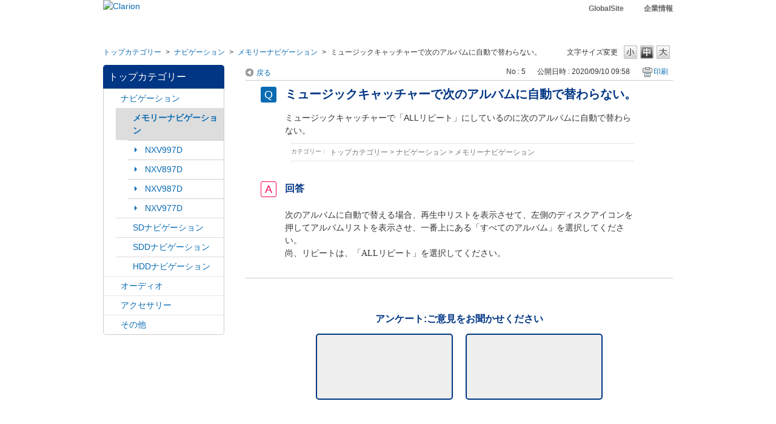

--- FILE ---
content_type: text/html; charset=utf-8
request_url: https://faq.clarion.com/faq/show/5?category_id=2&site_domain=default
body_size: 5591
content:
<!DOCTYPE html PUBLIC "-//W3C//DTD XHTML 1.0 Transitional//EN" "http://www.w3.org/TR/xhtml1/DTD/xhtml1-transitional.dtd">
<html xmlns="http://www.w3.org/1999/xhtml" lang="ja" xml:lang="ja">
  <head>
 <meta http-equiv="content-type" content="text/html; charset=UTF-8" />
    <meta http-equiv="X-UA-Compatible" content="IE=edge,chrome=1" />
    <meta http-equiv="Pragma" content="no-cache"/>
    <meta http-equiv="Cache-Control" content="no-cache"/>
    <meta http-equiv="Expires" content="0"/>
    <meta name="description" content="次のアルバムに自動で替える場合、再生中リストを表示させて、左側のディスクアイコンを押してアルバムリストを表示させ、一番上にある「すべてのアルバム」を選択してください。
尚、リピートは、「ALLリピート" />
    <meta name="keywords" content="メモリーナビゲーション,ナビゲーション" />
    <meta name="csrf-param" content="authenticity_token" />
<meta name="csrf-token" content="7ZDomMASgiQQZLV4RMW24tEhTWPcTX6_33ct3OVT-FhI3tHBsdcCRJ_DUw7xjoBhDSv0W6u7U-qY1L_n9JKvew" />
    <script src="/assets/application_front_pc-70829ab258f817609cf7b092652328b6cc107d834757186420ba06bcb3c507c9.js"></script>
<script src="/assets/calendar/calendar-ja-da58e63df1424289368016b5077d61a523d45dd27a7d717739d0dbc63fa6a683.js"></script>
<script>jQuery.migrateMute = true;</script>
<script src="/assets/jquery-migrate-3.3.2.min-dbdd70f5d90839a3040d1cbe135a53ce8f7088aa7543656e7adf9591fa3782aa.js"></script>
<link rel="stylesheet" href="/assets/application_front_pc-7cab32363d9fbcfee4c18a6add9fe66228e2561d6fe655ed3c9a039bf433fbd8.css" media="all" />
<link href="/stylesheets/style.css?le93fJm_A7c7zEJBVtm5eKjB5NzVDaQETv9GwRZijakwoU4l6HqD17RrpDfjko_7dMtd5KL7iVEJXNT6B6Paig" media="all" rel="stylesheet" type="text/css" />
<link rel="stylesheet" href="https://faq.clarion.com/css/style.css?site_id=-1" media="all" />
<link rel="stylesheet" href="https://faq.clarion.com/css/style.css?site_id=1" media="all" />

    
    <title>ミュージックキャッチャーで次のアルバムに自動で替わらない。 | よくある質問　clarion</title>
    
  </head>
  <body class="lang_size_medium" id="faq_show">
    
    <a name="top"></a>
    <div id="okw_wrapper">
<div id="pc_header">
	<div id="header_inner">
		<div id="header_logo">
			<a href="https://www.clarion.com/jp/ja/top.html"><img src="/usr/file/attachment/logo_corp.png" alt="Clarion" title="Clarion"></a>
		</div>
		<div id="header_nav">
		  <ul>
			<li><a href="http://www.clarion.com/top.html">GlobalSite</a></li>
			<li><a href="https://www.clarion.com/jp/ja/corp/index.html" target="_blank">企業情報</a></li>
		  </ul>
		</div>
	</div>
</div>
      <div id="okw_contents">
        <div id="okw_contents_base">
          <div id="okw_contents_inner" class="clearfix">
            <div id="okw_sub_header" class="clearfix">
              <div id="login_user_name"></div>
              <ul id="fontCol" class="flo_r">
                  <li class="okw_txt">文字サイズ変更</li>
  <li class="fntSml fntSml_ja">
    <a update_flash_color="#d4e0e8" data-remote="true" href="/front/font_size?font_type=small&amp;site_domain=default">S</a>
  </li>
  <li class="fntMidOn fntMidOn_ja">
    <a update_flash_color="#d4e0e8" data-remote="true" href="/front/font_size?font_type=middle&amp;site_domain=default">M</a>
  </li>
  <li class="fntBig fntBig_ja">
    <a update_flash_color="#d4e0e8" data-remote="true" href="/front/font_size?font_type=large&amp;site_domain=default">L</a>
  </li>

              </ul>
              <ul class="okw_bread">
  <li class="okw_bread_list"><a href="/category/show/1?site_domain=default">トップカテゴリー</a><span>&nbsp;&gt;&nbsp;</span><a href="/category/show/2?site_domain=default">ナビゲーション</a><span>&nbsp;&gt;&nbsp;</span><a href="/category/show/7?site_domain=default">メモリーナビゲーション</a><span>&nbsp;&gt;&nbsp;</span><span>ミュージックキャッチャーで次のアルバムに自動で替わらない。</span></li>
</ul>
            
            </div>
            
<div id="okw_side" class="flo_l"><div class="colArea clearfix"><div class="oneCol okw_parts_category_tree"><div id="category_tree" class="category_tree">
  <div class="ttl_col"><h2 class="ttl_bg"><span class="icocate_tree">トップカテゴリー</span></h2></div>
  
  
  
  <ul id="tree_1" class="category_level_0">
    
  
  <li id="tree_icon_2" class="category_open">
    <div class="category_on cate_pull_inert_bg">
      <a class="pm_icon flo_l" child_url="#" js_effect_time="500" self_tag_id="tree_icon_2" tree_open="true" href="/category/show/2?site_domain=default">/category/show/2?site_domain=default</a><a href="/category/show/2?site_domain=default">ナビゲーション</a>
    </div>
    
  <ul id="tree_2" class="category_level_1">
    
  
  <li id="tree_icon_7" class="category_open">
    <div class="category_on category_select cate_pull_inert_bg">
      <a class="pm_icon flo_l" child_url="#" js_effect_time="500" self_tag_id="tree_icon_7" tree_open="true" href="/category/show/7?site_domain=default">/category/show/7?site_domain=default</a><a href="/category/show/7?site_domain=default">メモリーナビゲーション</a>
    </div>
    
  <ul id="tree_7" class="category_level_2">
    
  
  <li id="tree_icon_13" >
    <div class="category_none cate_pull_inert_bg">
      <a href="/category/show/13?site_domain=default">NXV997D</a>
    </div>
    
  </li>

  
  <li id="tree_icon_14" >
    <div class="category_none cate_pull_inert_bg">
      <a href="/category/show/14?site_domain=default">NXV897D</a>
    </div>
    
  </li>

  
  <li id="tree_icon_15" >
    <div class="category_none cate_pull_inert_bg">
      <a href="/category/show/15?site_domain=default">NXV987D</a>
    </div>
    
  </li>

  
  <li id="tree_icon_16" >
    <div class="category_none cate_pull_inert_bg">
      <a href="/category/show/16?site_domain=default">NXV977D</a>
    </div>
    
  </li>

  </ul>




  </li>

  
  <li id="tree_icon_3" class="category_close">
    <div class="category_on cate_pull_inert_bg">
      <a class="pm_icon flo_l" child_url="/category/tree_open/3?node=2&amp;site_domain=default&amp;tag_id=tree_icon_3" js_effect_time="500" self_tag_id="tree_icon_3" tree_open="true" href="/category/show/3?site_domain=default">/category/show/3?site_domain=default</a><a href="/category/show/3?site_domain=default">SDナビゲーション</a>
    </div>
    
  </li>

  
  <li id="tree_icon_9" class="category_close">
    <div class="category_on cate_pull_inert_bg">
      <a class="pm_icon flo_l" child_url="/category/tree_open/9?node=2&amp;site_domain=default&amp;tag_id=tree_icon_9" js_effect_time="500" self_tag_id="tree_icon_9" tree_open="true" href="/category/show/9?site_domain=default">/category/show/9?site_domain=default</a><a href="/category/show/9?site_domain=default">SDDナビゲーション</a>
    </div>
    
  </li>

  
  <li id="tree_icon_8" class="category_close">
    <div class="category_on cate_pull_inert_bg">
      <a class="pm_icon flo_l" child_url="/category/tree_open/8?node=2&amp;site_domain=default&amp;tag_id=tree_icon_8" js_effect_time="500" self_tag_id="tree_icon_8" tree_open="true" href="/category/show/8?site_domain=default">/category/show/8?site_domain=default</a><a href="/category/show/8?site_domain=default">HDDナビゲーション</a>
    </div>
    
  </li>

  </ul>




  </li>

  
  <li id="tree_icon_4" class="category_close">
    <div class="category_on cate_pull_inert_bg">
      <a class="pm_icon flo_l" child_url="/category/tree_open/4?node=1&amp;site_domain=default&amp;tag_id=tree_icon_4" js_effect_time="500" self_tag_id="tree_icon_4" tree_open="true" href="/category/show/4?site_domain=default">/category/show/4?site_domain=default</a><a href="/category/show/4?site_domain=default">オーディオ</a>
    </div>
    
  </li>

  
  <li id="tree_icon_10" class="category_close">
    <div class="category_on cate_pull_inert_bg">
      <a class="pm_icon flo_l" child_url="/category/tree_open/10?node=1&amp;site_domain=default&amp;tag_id=tree_icon_10" js_effect_time="500" self_tag_id="tree_icon_10" tree_open="true" href="/category/show/10?site_domain=default">/category/show/10?site_domain=default</a><a href="/category/show/10?site_domain=default">アクセサリー</a>
    </div>
    
  </li>

  
  <li id="tree_icon_11" class="category_close">
    <div class="category_on cate_pull_inert_bg">
      <a class="pm_icon flo_l" child_url="/category/tree_open/11?node=1&amp;site_domain=default&amp;tag_id=tree_icon_11" js_effect_time="500" self_tag_id="tree_icon_11" tree_open="true" href="/category/show/11?site_domain=default">/category/show/11?site_domain=default</a><a href="/category/show/11?site_domain=default">その他</a>
    </div>
    
  </li>

  </ul>









</div>
</div></div></div><div id="okw_center" class="okw_side flo_r"><div class="colArea clearfix"><div class="oneCol okw_main_faq">    <!-- FAQ_CONTENTS_AREA -->
    <div class="faq_qstInf_col clearfix">
    <ul class="siteLink">
        <li class="preLink">
            <a title="戻る" href="/category/show/2?site_domain=default">戻る</a>
        </li>
    </ul>
  <ul class="faq_dateNo flo_r">
    <li class="faq_no">No&nbsp;:&nbsp;5</li>
      <li class="faq_date">公開日時&nbsp;:&nbsp;2020/09/10 09:58</li>
        <li class="faq_print">
          <span class="icoPrint">
              <a target="_blank" href="/print/faq/5?category_id=2&amp;site_domain=default">印刷</a>
          </span>
        </li>
  </ul>
</div>
<span class="mark_area"></span>

<script type='text/javascript'>
    //<![CDATA[
    $(function() {
        $("#faq_tag_search_return_button").click(function () {
            const keywordTagsJ = JSON.stringify()
            const faqId = `${}`
            faq_popup_close_log(keywordTagsJ, faqId);
            window.close();
            return false;
        });
    });
    //]]>
</script>

<h2 class="faq_qstCont_ttl"><span class="icoQ">ミュージックキャッチャーで次のアルバムに自動で替わらない。</span></h2>
<div class="faq_qstCont_col">
    <div id="faq_question_contents" class="faq_qstCont_txt clearfix">
      <div>ミュージックキャッチャーで「ALLリピート」にしているのに次のアルバムに自動で替わらない。</div>

    </div>
  <dl class="faq_cate_col clearfix">
    <dt>カテゴリー&nbsp;:&nbsp;</dt>
    <dd>
      <ul>
          <li class="clearfix">
            <a href="/category/show/1?site_domain=default">トップカテゴリー</a><span>&nbsp;&gt;&nbsp;</span><a href="/category/show/2?site_domain=default">ナビゲーション</a><span>&nbsp;&gt;&nbsp;</span><a href="/category/show/7?site_domain=default">メモリーナビゲーション</a>
          </li>
      </ul>
    </dd>
  </dl>
</div>
<h2 class="faq_ans_bor faq_ans_ttl">
    <span class="icoA">回答</span>
</h2>
<div class="faq_ans_col">
  <div id="faq_answer_contents" class="faq_ansCont_txt clearfix">
    <div><font face="ＭＳ ゴシック">次のアルバムに自動で替える場合、再生中リストを表示させて、左側のディスクアイコンを押してアルバムリストを表示させ、一番上にある「すべてのアルバム」を選択してください。<br/>
尚、リピートは、「ALLリピート」を選択してください。</font></div>

  </div>
  
</div>

<script type="text/javascript">
$(function() {
  function resetFaqCountFlag() {
    window.__faq_countup_sent__ = false;
  }

  function countUpOnce() {
    // すでに送信済みならスキップ
    if (window.__faq_countup_sent__) return;
    window.__faq_countup_sent__ = true;

    fetch("/faq/countup?site_domain=default", {
      method: "POST",
      headers: {
        "Content-Type": "application/json",
        "X-CSRF-Token": $('meta[name=csrf-token]').attr('content'),
        "X-Requested-With": "XMLHttpRequest"
      },
      body: JSON.stringify({
        faq_id: "5",
        category_id: "7"
      })
    });
  }

  countUpOnce();

  // PC タグ検索 個別のモーダルを閉じる場合
  $("#faq_show .faq_tag_search_return_button").on("click", function() {
    resetFaqCountFlag();
  });
  // PC タグ検索 全てのモーダルを閉じる場合
  $("#faq_show .faq_tag_search_close_button").on("click", function() {
    resetFaqCountFlag();
  });

  // スマホ タグ検索
  $('.faq_tag_modal_close_btn').on("click", function() {
    resetFaqCountFlag();
  });

  // PC スーパーアシスタント Colorboxモーダルを閉じる場合
  $(document).on("cbox_closed", function() {
    resetFaqCountFlag();
  });

  // スマホ スーパーアシスタント FAQ詳細から戻る場合
  $("#toggle_preview_faq").on("click", function() {
    resetFaqCountFlag();
  });
});
</script>


    <!-- /FAQ_CONTENTS_AREA -->


</div></div><div class="colArea clearfix"><div class="oneCol okw_parts_enquete">  <div class="okw_enquete_area">
    <h2 class="questioner_ttl" id="enquete_form_message">アンケート:ご意見をお聞かせください</h2>
    <div class="questioner_col">
      <form id="enquete_form" update_flash_color="#d4e0e8" action="/faq/new_faq_enquete_value?site_domain=default" accept-charset="UTF-8" data-remote="true" method="post"><input type="hidden" name="authenticity_token" value="VBOwFHwfX52yxIcN6Oel8PvDOvv_MzUjkyv_SLwimXBup7uhs0bvP4zaDBkjJfGkEVugXtPqY0Iwuat7P1fkAg" autocomplete="off" />
        <ul class="faq_form_list">
          <input value="5" autocomplete="off" type="hidden" name="faq_enquete_value[faq_id]" id="faq_enquete_value_faq_id" />
          <input value="2" autocomplete="off" type="hidden" name="faq_enquete_value[category_id]" id="faq_enquete_value_category_id" />
          
            <li>
                  <input type="radio" value="1" checked="checked" name="faq_enquete_value[enquete_id]" id="faq_enquete_value_enquete_id_1" />
              <label for="faq_enquete_value_enquete_id_1">参考になった</label>
            </li>
            <li>
                  <input type="radio" value="2" name="faq_enquete_value[enquete_id]" id="faq_enquete_value_enquete_id_2" />
              <label for="faq_enquete_value_enquete_id_2">参考にならなかった</label>
            </li>
        </ul>
        <div class="questioner_submit_btn">
          <input type="submit" name="commit" value="送信する" id="enquete_form_button" class="questioner_btn" />
        </div>
<input type="hidden" name="site_domain" value="default" /></form>    </div>
  </div>

</div></div><div class="colArea clearfix"><div class="oneCol okw_parts_faq_relations">  <span class="spinner"></span>

  <script type="text/javascript">
      $.ajax({
          type: 'GET',
          url: '/custom_part/faq_relations?category_id=7&id=5&site_domain=default&split=false',
          dataType: 'html',
          success: function(data) {
              $('.okw_parts_faq_relations').html(data)
          }
      });
  </script>
</div></div><div class="colArea clearfix"><div class="oneCol okw_parts_helpdesk">  <div class="ttl_col"><h2 class="ttl_bg"><span class="icoHelpdesk">お問い合わせ</span></h2></div>
  <ul class="qaList">
    <li>
      <a href="https://faq.clarion.com/helpdesk?sbtoken=fcf5061b2430f2415fbbc636eef0a976&amp;category_id=7&amp;faq_id=5&amp;site_domain=default">お問い合わせ</a>
    </li>
  </ul>
</div></div><div class="colArea clearfix"><div class="oneCol okw_parts_usr_1"><!--【PC】アンケート_2択_コメントOFF-->
<script type='text/javascript'>
//<![CDATA[
(function() {
$(document).ready(function(){
var btnContainer = $("<div>");
$('.faq_form_list > li').each(function (i) {
var enqueteId = $(this).children("input").val();
var enqueteBtn = $("<input>", {'name': "faq_enquete_value[enquete_id]", 'id': "enquete_radio" + i});
enqueteBtn.attr("type", "radio").attr("value", enqueteId);
var enqueteLabel = $("<label>", {'id': "enquete_btn" + i, 'class': "submit_enquete_btn"});
enqueteLabel.attr("for", "enquete_radio" + i);
enqueteLabel.append(enqueteBtn);
btnContainer.append(enqueteLabel);
});
$('#enquete_form').append(btnContainer);
$('.faq_form_list > li').remove();
$('.questioner_txt_col').remove();
$('.questioner_submit_btn').remove();

$('.submit_enquete_btn').mouseover(function() {
if ($(this).hasClass('hover_btn')) return;
$(this).addClass('hover_btn');
});

$('.submit_enquete_btn').mouseout(function() {
if (!$(this).hasClass('hover_btn'))  return;
$(this).removeClass('hover_btn');
});

$('input[id^="enquete_radio"]').click(function(){
if ($(this).hasClass('disable_btn'))  return;
$('#enquete_form').submit();
$('.submit_enquete_btn').addClass('disable_btn');
});
});

})();
//]]>
</script>

<!---------------------------
ここからスタイル
----------------------------->

<style>

.okw_enquete_area {
  border: none;
  width: 70%;
  padding: 0;
	background: none;
    border-radius: 0;
}
.questioner_ttl {
  border: none;
  text-align: center;
  font-size: 100%;
  color: #003684;
}
.submit_enquete_btn {
  width: 47%;
  height: 105px;
  border: 2px solid #003684;
  border-radius: 5px;
  background: #eee;
}
.submit_enquete_btn > input[type='radio'] {
  opacity: 0;
  filter: alpha(opacity=0);
  -ms-filter: "alpha(opacity=0)";
}
#enquete_btn0 {
  background-image: url(/usr/file/attachment/enpuete_o.png);
  background-repeat: no-repeat;
  background-size: contain;
  background-position: center;
  display: block;
}
#enquete_btn1 {
  background-image: url(/usr/file/attachment/enpuete_x.png);
  background-repeat: no-repeat;
  background-size: contain;
  background-position: center;
  display: block;
}

#enquete_btn0.hover_btn {
  background-image: url(/usr/file/attachment/enpuete_o_on.png);
  background-repeat: no-repeat;
  cursor: pointer;
  background-position: center;
  background-color: #003684;
}
#enquete_btn1.hover_btn {
  background-image: url(/usr/file/attachment/enpuete_x_on.png);
  background-repeat: no-repeat;
  cursor: pointer;
  background-position: center;
  background-color: #003684;
}

#enquete_btn0.disable_btn, #enquete_btn1.disable_btn {
  filter: alpha(opacity=20);
  -moz-opacity: 0.2;
  opacity: 0.2;
  cursor: auto;
  background-color: #ccc;
}
#enquete_btn0.disable_btn#enquete_btn0.hover_btn {
  background-image: url(/usr/file/attachment/enpuete_o.png);
  filter: alpha(opacity=20);
  -moz-opacity: 0.2;
  opacity: 0.2;
  background-color: #ccc;
}
#enquete_btn1.disable_btn#enquete_btn1.hover_btn {
  background-image: url(/usr/file/attachment/enpuete_x.png);
  filter: alpha(opacity=20);
  -moz-opacity: 0.2;
  opacity: 0.2;
  background-color: #ccc;
}

ul.faq_form_list + input + div {
  display: flex;
  align-items: center;
  justify-content: space-between;
}
	

	
	
	
</style></div></div><p class="topLink"><a href="#top">TOPへ</a></p></div>
<script type="text/javascript">
$(function() {
  function resetFaqCountFlag() {
    window.__faq_countup_sent__ = false;
  }

  function countUpOnce() {
    // すでに送信済みならスキップ
    if (window.__faq_countup_sent__) return;
    window.__faq_countup_sent__ = true;

    fetch("/faq/countup?site_domain=default", {
      method: "POST",
      headers: {
        "Content-Type": "application/json",
        "X-CSRF-Token": $('meta[name=csrf-token]').attr('content'),
        "X-Requested-With": "XMLHttpRequest"
      },
      body: JSON.stringify({
        faq_id: "5",
        category_id: "7"
      })
    });
  }

  countUpOnce();

  // PC タグ検索 個別のモーダルを閉じる場合
  $("#faq_show .faq_tag_search_return_button").on("click", function() {
    resetFaqCountFlag();
  });
  // PC タグ検索 全てのモーダルを閉じる場合
  $("#faq_show .faq_tag_search_close_button").on("click", function() {
    resetFaqCountFlag();
  });

  // スマホ タグ検索
  $('.faq_tag_modal_close_btn').on("click", function() {
    resetFaqCountFlag();
  });

  // PC スーパーアシスタント Colorboxモーダルを閉じる場合
  $(document).on("cbox_closed", function() {
    resetFaqCountFlag();
  });

  // スマホ スーパーアシスタント FAQ詳細から戻る場合
  $("#toggle_preview_faq").on("click", function() {
    resetFaqCountFlag();
  });
});
</script>


          </div>
        </div>
      </div>
<div id="pc_footer">
	<div id="footer_inner">
		<div id="footer_company_link">
			<ul>
				<li><a href="https://www.clarion.com/jp/ja/corp/index.html" target="_blank">企業情報</a></li>
			</ul>
		</div>
		<div id="footer_bottom">
			<ul id="footer_bottom_nav">
				<li><a href="https://www.clarion.com/jp/ja/corp/about-clarion/policy/privacypolicy/index.html">個人情報保護方針</a></li>
				<li><a href="https://www.clarion.com/jp/ja/usage/index.html">ご利用規約</a></li>
				<li><a href="https://www.clarion.com/jp/ja/corp/about-clarion/ir/publication/index.html" target="_blank">電子公告</a></li>
				<li><a href="https://www.clarion.com/jp/ja/corp/about-clarion/trademark/index.html">当社商標</a></li>
			</ul>
     		<p id="footer_copyright">Copyright &copy; 2006-2020 Clarion All Rights Reserved.</p>
		</div>
	</div>
</div>      <div id="okw_footer_default" class="clearfix">
        <p id="okw_logo_footer" class="flo_r logo_footer">
          <a href="https://aisaas.pkshatech.com/faq/" target="_blank">PKSHA FAQ logo</a>
        </p>
      </div>
    </div>


  </body>
</html>


--- FILE ---
content_type: text/html; charset=utf-8
request_url: https://faq.clarion.com/custom_part/faq_relations?category_id=7&id=5&site_domain=default&split=false
body_size: 636
content:
    <div class="ttl_col"><h2 class="ttl_bg"><span class="icoFaq">関連するFAQ</span></h2></div>
    <ul class="faq_relate_list">
        <li class="faq_list_bg1 Q_sml">
          <a title="WMAやMP3の作成方法を教えてください。（メモリー直下版）" href="/faq/show/145?category_id=7&amp;site_domain=default">WMAやMP3の作成方法を教えてください。（メモリー直下版）</a>
        </li>
        <li class="faq_list_bg2 Q_sml">
          <a title="ＳDカードが認識しなくなった。" href="/faq/show/52?category_id=7&amp;site_domain=default">ＳDカードが認識しなくなった。</a>
        </li>
        <li class="faq_list_bg1 Q_sml">
          <a title="ナビで再生可能なMP4を作成したいが推奨する動画ソフトは？" href="/faq/show/60?category_id=7&amp;site_domain=default">ナビで再生可能なMP4を作成したいが推奨する動画ソフトは？</a>
        </li>
        <li class="faq_list_bg2 Q_sml">
          <a title="ハンズフリー通話は、通話アプリでも使えますか？" href="/faq/show/196?category_id=7&amp;site_domain=default">ハンズフリー通話は、通話アプリでも使えますか？</a>
        </li>
        <li class="faq_list_bg1 Q_sml">
          <a title="ナビゲーションからスマートフォンのバッテリー残量がアナウンスされる。" href="/faq/show/235?category_id=7&amp;site_domain=default">ナビゲーションからスマートフォンのバッテリー残量がアナウンスされる。</a>
        </li>
    </ul>

